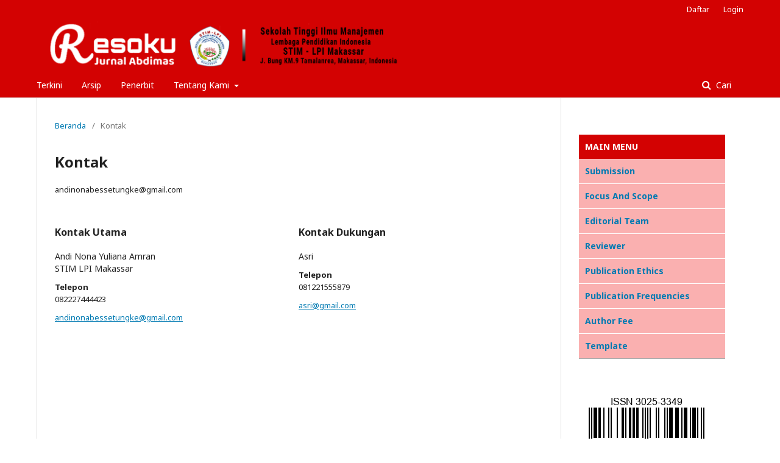

--- FILE ---
content_type: text/html; charset=utf-8
request_url: http://jurnal.stim-lpi.ac.id/index.php/resoku/about/contact
body_size: 10532
content:
	<!DOCTYPE html>
<html lang="id-ID" xml:lang="id-ID">
<head>
	<meta charset="utf-8">
	<meta name="viewport" content="width=device-width, initial-scale=1.0">
	<title>
		Kontak
							| Jurnal Abdimas Resoku
			</title>

	
<meta name="generator" content="Open Journal Systems 3.2.1.4">
	<link rel="stylesheet" href="http://jurnal.stim-lpi.ac.id/index.php/resoku/$$$call$$$/page/page/css?name=stylesheet" type="text/css" /><link rel="stylesheet" href="//fonts.googleapis.com/css?family=Noto+Sans:400,400italic,700,700italic" type="text/css" /><link rel="stylesheet" href="https://cdnjs.cloudflare.com/ajax/libs/font-awesome/4.7.0/css/font-awesome.css?v=3.2.1.4" type="text/css" /><link rel="stylesheet" href="http://jurnal.stim-lpi.ac.id/plugins/generic/orcidProfile/css/orcidProfile.css?v=3.2.1.4" type="text/css" />
</head>
<body class="pkp_page_about pkp_op_contact has_site_logo" dir="ltr">

	<div class="pkp_structure_page">

				<header class="pkp_structure_head" id="headerNavigationContainer" role="banner">
						 <nav class="cmp_skip_to_content" aria-label="##navigation.skip.description##">
	<a href="#pkp_content_main">Beralih ke bagian utama</a>
	<a href="#siteNav">Beralih ke menu navigasi utama</a>
		<a href="#pkp_content_footer">Beralih ke bagian footer website</a>
</nav>

			<div class="pkp_head_wrapper">

				<div class="pkp_site_name_wrapper">
					<button class="pkp_site_nav_toggle">
						<span>Open Menu</span>
					</button>
										<div class="pkp_site_name">
																<a href="						http://jurnal.stim-lpi.ac.id/index.php/resoku/index
					" class="is_img">
							<img src="http://jurnal.stim-lpi.ac.id/public/journals/7/pageHeaderLogoImage_id_ID.png" width="1500" height="165"  />
						</a>
										</div>
				</div>

				
				<nav class="pkp_site_nav_menu" aria-label="Navigasi Website">
					<a id="siteNav"></a>
					<div class="pkp_navigation_primary_row">
						<div class="pkp_navigation_primary_wrapper">
																				<ul id="navigationPrimary" class="pkp_navigation_primary pkp_nav_list">
								<li class="">
				<a href="http://jurnal.stim-lpi.ac.id/index.php/resoku/issue/current">
					Terkini
				</a>
							</li>
								<li class="">
				<a href="http://jurnal.stim-lpi.ac.id/index.php/resoku/issue/archive">
					Arsip
				</a>
							</li>
															<li class="">
				<a href="http://jurnal.stim-lpi.ac.id/index.php/resoku/Penerbit">
					Penerbit
				</a>
							</li>
								<li class="">
				<a href="http://jurnal.stim-lpi.ac.id/index.php/resoku/about">
					Tentang Kami
				</a>
									<ul>
																					<li class="">
									<a href="http://jurnal.stim-lpi.ac.id/index.php/resoku/about">
										Tentang Jurnal Ini
									</a>
								</li>
																												<li class="">
									<a href="http://jurnal.stim-lpi.ac.id/index.php/resoku/about/submissions">
										Penyerahan Naskah
									</a>
								</li>
																												<li class="">
									<a href="http://jurnal.stim-lpi.ac.id/index.php/resoku/about/editorialTeam">
										Dewan Editor
									</a>
								</li>
																												<li class="">
									<a href="http://jurnal.stim-lpi.ac.id/index.php/resoku/Resoku">
										Reviewer
									</a>
								</li>
																												<li class="">
									<a href="http://jurnal.stim-lpi.ac.id/index.php/resoku/about/privacy">
										Pernyataan Privasi
									</a>
								</li>
																												<li class="">
									<a href="http://jurnal.stim-lpi.ac.id/index.php/resoku/about/contact">
										Kontak
									</a>
								</li>
																		</ul>
							</li>
			</ul>

				

																									
	<form class="pkp_search pkp_search_desktop" action="http://jurnal.stim-lpi.ac.id/index.php/resoku/search/search" method="get" role="search" aria-label="Pencarian Artikel">
		<input type="hidden" name="csrfToken" value="53a94db3b3608283a5a60e08d0bc1854">
				
			<input name="query" value="" type="text" aria-label="Mencari">
		

		<button type="submit">
			Cari
		</button>
		<div class="search_controls" aria-hidden="true">
			<a href="http://jurnal.stim-lpi.ac.id/index.php/resoku/search/search" class="headerSearchPrompt search_prompt" aria-hidden="true">
				Cari
			</a>
			<a href="#" class="search_cancel headerSearchCancel" aria-hidden="true"></a>
			<span class="search_loading" aria-hidden="true"></span>
		</div>
	</form>
													</div>
					</div>
					<div class="pkp_navigation_user_wrapper" id="navigationUserWrapper">
							<ul id="navigationUser" class="pkp_navigation_user pkp_nav_list">
								<li class="profile">
				<a href="http://jurnal.stim-lpi.ac.id/index.php/resoku/user/register">
					Daftar
				</a>
							</li>
								<li class="profile">
				<a href="http://jurnal.stim-lpi.ac.id/index.php/resoku/login">
					Login
				</a>
							</li>
										</ul>

					</div>
																			
	<form class="pkp_search pkp_search_mobile" action="http://jurnal.stim-lpi.ac.id/index.php/resoku/search/search" method="get" role="search" aria-label="Pencarian Artikel">
		<input type="hidden" name="csrfToken" value="53a94db3b3608283a5a60e08d0bc1854">
				
			<input name="query" value="" type="text" aria-label="Mencari">
		

		<button type="submit">
			Cari
		</button>
		<div class="search_controls" aria-hidden="true">
			<a href="http://jurnal.stim-lpi.ac.id/index.php/resoku/search/search" class="headerSearchPrompt search_prompt" aria-hidden="true">
				Cari
			</a>
			<a href="#" class="search_cancel headerSearchCancel" aria-hidden="true"></a>
			<span class="search_loading" aria-hidden="true"></span>
		</div>
	</form>
									</nav>
			</div><!-- .pkp_head_wrapper -->
		</header><!-- .pkp_structure_head -->

						<div class="pkp_structure_content has_sidebar">
			<div class="pkp_structure_main" role="main">
				<a id="pkp_content_main"></a>

<div class="page page_contact">
	<nav class="cmp_breadcrumbs" role="navigation" aria-label="Anda berada di sini:">
	<ol>
		<li>
			<a href="http://jurnal.stim-lpi.ac.id/index.php/resoku/index">
				Beranda
			</a>
			<span class="separator">/</span>
		</li>
		<li class="current">
			<span aria-current="page">
									Kontak
							</span>
		</li>
	</ol>
</nav>

	<h1>
		Kontak
	</h1>
	
		<div class="contact_section">

					<div class="address">
				andinonabessetungke@gmail.com
			</div>
		
							<div class="contact primary">
				<h3>
					Kontak Utama
				</h3>

								<div class="name">
					Andi Nona Yuliana Amran
				</div>
				
				
								<div class="affiliation">
					STIM LPI Makassar
				</div>
				
								<div class="phone">
					<span class="label">
						Telepon
					</span>
					<span class="value">
						082227444423
					</span>
				</div>
				
								<div class="email">
					<script type="text/javascript">eval(unescape('%64%6f%63%75%6d%65%6e%74%2e%77%72%69%74%65%28%27%3c%61%20%68%72%65%66%3d%22%6d%61%69%6c%74%6f%3a%61%6e%64%69%6e%6f%6e%61%62%65%73%73%65%74%75%6e%67%6b%65%40%67%6d%61%69%6c%2e%63%6f%6d%22%20%3e%61%6e%64%69%6e%6f%6e%61%62%65%73%73%65%74%75%6e%67%6b%65%40%67%6d%61%69%6c%2e%63%6f%6d%3c%2f%61%3e%27%29%3b'))</script>
				</div>
							</div>
		
							<div class="contact support">
				<h3>
					Kontak Dukungan
				</h3>

								<div class="name">
					Asri
				</div>
				
								<div class="phone">
					<span class="label">
						Telepon
					</span>
					<span class="value">
						081221555879
					</span>
				</div>
				
								<div class="email">
					<script type="text/javascript">eval(unescape('%64%6f%63%75%6d%65%6e%74%2e%77%72%69%74%65%28%27%3c%61%20%68%72%65%66%3d%22%6d%61%69%6c%74%6f%3a%61%73%72%69%40%67%6d%61%69%6c%2e%63%6f%6d%22%20%3e%61%73%72%69%40%67%6d%61%69%6c%2e%63%6f%6d%3c%2f%61%3e%27%29%3b'))</script>
				</div>
							</div>
			</div>

</div><!-- .page -->

	</div><!-- pkp_structure_main -->

									<div class="pkp_structure_sidebar left" role="complementary" aria-label="Sidebar">
				<div class="pkp_block block_custom" id="customblock-Sidebar">
	<div class="content">
		<ul>
<li class="show" style="padding: 10px; border-bottom: 1px solid #fffff; background: #D30202; color: #ffff;"><span style="font-weight: bold;">MAIN MENU</span></li>
<li class="show" style="padding: 10px; border-bottom: 1px solid #FFFF; background: #FAB0B0; color: #ffff;"><span style="font-weight: bold;"><a title="Online Submission" href="https://jurnal.stim-lpi.ac.id/index.php/resoku/about/submissions">Submission</a></span></li>
<li class="show" style="padding: 10px; border-bottom: 1px solid #FFFF; background: #FAB0B0; color: #ffffff;"><strong><a title="Focus And Scope" href="###">Focus And Scope</a></strong></li>
<li class="show" style="padding: 10px; border-bottom: 1px solid #FFFF; background: #FAB0B0; color: #fbfcfc;"><strong><a title="Editorial Team" href="https://jurnal.stim-lpi.ac.id/index.php/resoku/about/editorialTeam">Editorial Team</a></strong></li>
<li class="show" style="padding: 10px; border-bottom: 1px solid #FFFF; background: #FAB0B0; color: #fbfcfc;"><strong><a title="Reviewer" href="https://jurnal.stim-lpi.ac.id/index.php/resoku/Resoku">Reviewer</a></strong></li>
<li class="show" style="padding: 10px; border-bottom: 1px solid #FFFF; background: #FAB0B0; color: #fbfcfc;"><strong><a title="Publication Ethics" href="###">Publication Ethics</a></strong></li>
<li class="show" style="padding: 10px; border-bottom: 1px solid #FFFF; background: #FAB0B0; color: #fbfcfc;"><strong><a title="Publication Frequencies" href="###">Publication Frequencies</a></strong></li>
<li class="show" style="padding: 10px; border-bottom: 1px solid #FFFF; background: #FAB0B0; color: #fbfcfc;"><strong><a title="Author Fee" href="###">Author Fee</a></strong></li>
<li class="show" style="padding: 10px; border-bottom: 1px solid #aaa; background: #FAB0B0; color: #ffff;"><strong><a title="Template" href="https://docs.google.com/document/d/191hcjp-h5tWUH1W5z5bQq3Zs9VdhyVov/edit?usp=sharing&amp;ouid=106401460540534183054&amp;rtpof=true&amp;sd=true">Template</a></strong></li>
</ul>
	</div>
</div>
<div class="pkp_block block_custom" id="customblock-ISSN">
	<div class="content">
		<p><a href="https://issn.brin.go.id/terbit/detail/20230208191061004"><img src="https://jurnal.stim-lpi.ac.id/public/site/images/ahesa77/barcode-3025334900.png" alt="" width="300" height="131"></a></p>
<p>&nbsp;</p>
	</div>
</div>
<div class="pkp_block block_custom" id="customblock-Indeks">
	<div class="content">
		<p><img src="https://jurnal.stim-lpi.ac.id/public/site/images/admin/big/onesearch.png"> <img src="https://jurnal.stim-lpi.ac.id/public/site/images/admin/big/crossref.png" alt="" width="688" height="250"> <img src="https://jurnal.stim-lpi.ac.id/public/site/images/admin/big/dimension.png" width="688" height="250"> <a href="https://scholar.google.com/citations?hl=id&amp;view_op=list_works&amp;gmla=ANZ5fUNonqLZn3VfIrAuZTfg9gYDg8KK19ToWl5W0pHwoLgFTtOCaPJ2j_6ZPpW0p7s2Z5FvtgVjXd_TpdwhhAOt0RmeSSwap54SMUdSZLQw6BN6rhwhNVxFjA&amp;user=bydH7sIAAAAJ"><img src="https://jurnal.stim-lpi.ac.id/public/site/images/admin/big/gscholar.png" alt=""></a> <a href="https://garuda.kemdikbud.go.id/journal/view/40265"><img src="https://jurnal.stim-lpi.ac.id/public/site/images/admin/big/garuda.png" alt="">https://garuda.kemdikbud.go.id/journal/view/40265</a></p>
<p>&nbsp;</p>
<!-- Default Statcounter code for Resoku
https://jurnal.stim-lpi.ac.id/index.php/resoku --><noscript><div class="statcounter"><a title="Web Analytics"
href="https://statcounter.com/" target="_blank"><img class="statcounter"
src="https://c.statcounter.com/13108182/0/a644b1b8/0/" alt="Web Analytics"
referrerPolicy="no-referrer-when-downgrade"></a></div></noscript><!-- End of Statcounter Code -->
<p>&nbsp;</p>
<p><a title="Web Analytics" href="https://statcounter.com/" target="_blank" rel="noopener"><img src="https://c.statcounter.com/13108273/0/264a6954/0/" alt="Web Analytics"></a> <a href="https://statcounter.com/p13108273/?guest=1">View My Stats</a></p>
<p><a href="http://s01.flagcounter.com/more/yGE"><img src="https://s01.flagcounter.com/count2/yGE/bg_FF482B/txt_000000/border_CCCCCC/columns_2/maxflags_20/viewers_0/labels_0/pageviews_0/flags_0/percent_0/" alt="Flag Counter" border="0"></a></p>
	</div>
</div>
<div class="pkp_block block_information">
	<h2 class="title">Informasi</h2>
	<div class="content">
		<ul>
							<li>
					<a href="http://jurnal.stim-lpi.ac.id/index.php/resoku/information/readers">
						Untuk Pembaca
					</a>
				</li>
										<li>
					<a href="http://jurnal.stim-lpi.ac.id/index.php/resoku/information/authors">
						Untuk Penulis
					</a>
				</li>
										<li>
					<a href="http://jurnal.stim-lpi.ac.id/index.php/resoku/information/librarians">
						Untuk Pustakawan
					</a>
				</li>
					</ul>
	</div>
</div>

			</div><!-- pkp_sidebar.left -->
			</div><!-- pkp_structure_content -->

<div class="pkp_structure_footer_wrapper" role="contentinfo">
	<a id="pkp_content_footer"></a>

	<div class="pkp_structure_footer">

					<div class="pkp_footer_content">
				<p>Jurnal Pengabdian Masyarakat RESOKU diterbitkan Oleh STIM-LPI Makassar, Indonesia</p>
<p><a style="display: none;" href="https://www.thetamarackgrill.com/">slot</a> <a style="display: none;" href="https://www.estrella-golf.com/">slot</a></p>
<p><a style="display: none;" href="https://droidmill.com/">bandar togel</a><a style="display: none;" href="https://pizzasaprisalou.es/">situs toto</a></p>
<div class="mangsud" style="position: absolute; left: -9999px; top: -9999px; width: 1px; height: 1px; overflow: hidden;"><a href="https://naocontemglutendoc.com/">situs slot gacor terbaru gampang menang malam ini</a></div>
<div class="mangsud" style="position: absolute; left: -9999px; top: -9999px; width: 1px; height: 1px; overflow: hidden;"><a href="https://simpangpematang.desa.id/pem/">https://simpangpematang.desa.id/pem/ </a></div>
<p><a style="display: none;" href="https://campingtranquilo.com/">situs slot gacor</a></p>
<p><a style="display: none;" href="https://htc-connect.com">situs togel toto</a></p>
<p><a style="display: none;" href="https://al-kindipublisher.com/">Toto 4D</a></p>
<div class="mangsud" style="position: absolute; left: -9999px; top: -9999px; width: 1px; height: 1px; overflow: hidden;"><a href="https://en.championdentalrd.com/">slot maxwin</a></div>
<p><a style="display: none;" href="https://iaijepara.id/">https://iaijepara.id/</a></p>
<p><a style="display: none;" href="https://konikotaklaten.id/">https://konikotaklaten.id/</a></p>
<div class="mangsud" style="position: absolute; left: -9999px; top: -9999px; width: 1px; height: 1px; overflow: hidden;"><a>Toto 4D </a></div>
<p><a style="display: none;" href="https://epe.eng.rmuti.ac.th/">slot server thailand</a></p>
<p><a style="display: none;" href="https://jfcglobalindonesia.com/">slot luar negeri</a></p>
<p><a style="display: none;" href="https://www.themeshopy.com/">https://www.themeshopy.com/</a></p>
<p><a style="display: none;" href="https://jfs.nfsu.ac.in/">https://jfs.nfsu.ac.in/</a></p>
<p><a style="display: none;" href="https://www.dietkokrajhar.edu.in">situs toto</a></p>
<p><a style="display: none;" href="https://ribcraft.com/uk/">situs toto</a></p>
<p><a style="display: none;" href="https://campingsilleplage.com/">situs toto</a></p>
<p><a style="display: none;" href="https://journals.daffodilvarsity.edu.bd/">sakautoto</a></p>
<p><a style="display: none;" href="https://www.acropolekhartoum.com/">pasar123</a></p>
<p><a style="display: none;" href="https://www.cdmadero.tecnm.mx/">toto macau</a></p>
<p><a style="display: none;" href="https://www.hbcuheroes.org/">toto macau</a></p>
<p><a style="display: none;" href="https://eadvocat.rd.ua/">kapakbet</a></p>
<p><a style="display: none;" href="https://www.ingenes.com/">sakautoto</a></p>
<p><a style="display: none;" href="https://aiu.edu.so/ielts/">sakautoto</a></p>
<p><a style="display: none;" href="https://neue-rechtschreibung.net/die-autorin/">Buncistoto</a></p>
<p><a style="display: none;" href="https://acceleratedesignstudio.com/">Pol88</a></p>
<p><a style="display: none;" href="https://pedro188play.com/">pedro188 slot</a></p>
<p><a style="display: none;" href="https://ohgoodiegoodies.com/account/login">milan69 slot</a></p>
<p><a style="display: none;" href="https://apk75.com/">togel online</a></p>
<p><a style="display: none;" href="https://scientiamilitaria.journals.ac.za/">Slot88</a></p>
<p><a style="display: none;" href="https://www.mobl21.com/">sumsel toto</a></p>
<p><a style="display: none;" href="https://expert.umam.edu.my/">slot777</a></p>
<p><a style="display: none;" href="https://suncable.id/">sumseltoto</a></p>
<p><a style="display: none;" href="https://www.mamahasamustache.com/">gendut188</a></p>
<p><a style="display: none;" href="https://soshgcdhaka.edu.bd/">sasaktoto</a></p>
<p><a style="display: none;" href="https://heylink.me/natunajago/">natunatoto</a></p>
<p><a style="display: none;" href="https://www.tejgaonmohilacollege.edu.bd/b/">sakautoto</a></p>
<p><a style="display: none;" href="https://lymangolf.com/">gerhanatoto</a></p>
<p><a style="display: none;" href="https://linklist.bio/dorahokijaya">dorahoki</a></p>
<p><a style="display: none;" href="https://menorcapreservationfund.org/better-together/">Rtp slot</a></p>
<p><a style="display: none;" href="https://ginecologiaprenatal.com/centro-medico-viamed-bormujos/">situsslot777</a></p>
<p><a style="display: none;" href="https://bahis.biyahero.net/">sakau toto</a></p>
<p><a style="display: none;" href="https://www.mckinners.com/location/mckinners-pizza-littleton/">situsslot777</a></p>
<p><a style="display: none;" href="https://www.gemalpha.com/">wak89</a></p>
<p><a style="display: none;" href="https://newsletter.thepawbible.com/">wak89</a></p>
<p><a style="display: none;" href="https://www.toscanamall.com/fr">https://www.toscanamall.com/fr</a></p>
<p><a style="display: none;" href="https://teknomalay.com/category/tutorial/">https://teknomalay.com/category/tutorial/</a></p>
<p><a style="display: none;" href="https://traffickingresult.com/resourcesHome">https://traffickingresult.com/resourcesHome</a></p>
<p><a style="display: none;" href="https://olx100.net">olx100</a></p>
<p><a style="display: none;" href="https://www.ukulele.co.nz/platform-adalah/">slot gacor</a></p>
<p><a style="display: none;" href="https://www.kabarlenovo.com/p/service-center.html">https://www.kabarlenovo.com/p/service-center.html</a></p>
<p><a style="display: none;" href="https://hamatchad.org/">hamatchad.org</a></p>
<p><a style="display: none;" href="https://hollowcreekgolfclub.com/">batamtoto</a></p>
<p><a style="display: none;" href="https://docs.bezogia.com/">slot gacor</a></p>
<p><a style="display: none;" href="https://www.forumhotels.com/">rtp slot</a></p>
<p><a style="display: none;" href="https://nickhanauer.com/">sakautoto</a></p>
<p><a style="display: none;" href="https://jurnal.stim-lpi.ac.id/index.php/resoku/management/settings/website/  https://repross.com/"> toto slot</a></p>
<p><a style="display: none;" href="https://stuartholme.com/stepuptostuartholmeschool/">kupangtoto</a></p>
<p><a style="display: none;" href="https://pharma-consults.net/">babeltoto</a></p>
<p><a style="display: none;" href="https://iro.nusaputra.ac.id/">slot gacor</a></p>
<p><a style="display: none;" href="https://slot.bio/amer4d">amer4d</a></p>
<p><a style="display: none;" href="https://www.ultrapc.cl/inicio-mobile/">sasaktoto</a></p>
<p><a style="display: none;" href="https://buhucheta.net/">situs toto</a></p>
<p><a style="display: none;" href="https://www.tkientrenamiento.com/servicios/">gendut188</a></p>
<p><a style="display: none;" href="https://rsud.purbalinggakab.go.id/">https://rsud.purbalinggakab.go.id/</a></p>
<p><a style="display: none;" href="https://qualityinsights-qin.org/">pasar123</a></p>
<p><a style="display: none;" href="https://tribuanapost.id/category/humaniora/cerita/">sakautoto</a></p>
<p><a style="display: none;" href="https://masalepub.com/shop/">situsslot777</a></p>
<p><a style="display: none;" href="https://milan69top.com/">milan69 login</a></p>
<p><a style="display: none;" href="https://www.selasarsunaryo.com/bangunan">situs slot</a></p>
<p><a style="display: none;" href="https://syr-res.com/">paris77</a></p>
<p><a style="display: none;" href="https://cinta69.it.com/">cinta69</a></p>
<p><a style="display: none;" href="https://dinkominfo.purbalinggakab.go.id/">https://dinkominfo.purbalinggakab.go.id/</a></p>
<p><a style="display: none;" href="https://ormas188.com/">ormas188</a></p>
<p><a style="display: none;" href="https://quickbookscustomerservice.com/">slot online</a></p>
<p><a style="display: none;" href="https://ticdigital.tic.edu.my/v2/">demo slot gacor</a></p>
<p><a style="display: none;" href="https://sipp.ms-meureudu.go.id/list_perkara/page/">video bokep xnxx.com</a></p>
<p><a style="display: none;" href="https://www.embajadaportugal-madrid.org/">pasar123</a></p>
<p><a style="display: none;" href="https://placebo.id/">situs toto</a></p>
<p><a style="display: none;" href="https://gamesngears.com/">togel togel</a></p>
<p><a style="display: none;" href="https://www.loweyforcongress.com/about">sakti123</a></p>
<p><a style="display: none;" href="https://kiw.eu.com">togel resmi</a></p>
<p><a style="display: none;" href="https://dinporapar.purbalinggakab.go.id/">https://dinporapar.purbalinggakab.go.id/</a></p>
<p><a style="display: none;" href="https://bargainsmarter.com/">situs toto</a></p>
<p><a style="display: none;" href="https://jokerindo.com/">https://jokerindo.com/</a></p>
<p><a style="display: none;" href="https://www.coffeltfarm.org/farm/">ormas188</a></p>
<p><a style="display: none;" href="https://www.agencyheight.com/self-insure/">sakau toto</a></p>
<p><a style="display: none;" href="https://currentbreakingnewsonline.com/">situs toto</a></p>
<p><a style="display: none;" href="https://www.chambres-du-blavet.com/en.html">ompong188</a></p>
<p><a style="display: none;" href="https://www.whattvs.com/TV-brands-models-prices.php">babe138 login</a></p>
<p><a style="display: none;" href="https://ohgoodiegoodies.com/account/login
">milan69 login</a></p>
<p><a style="display: none;" href="https://indonesiashrimp.com/detailpost/pt-bahari-makmur-sejati">togel</a></p>
<p><a style="display: none;" href="https://www.sci-ivs.org/">https://www.sci-ivs.org/</a></p>
<p><a style="display: none;" href="http://donepixels.com/">situs toto</a></p>
<p><a style="display: none;" href="https://belka.store/blog/pro-spetsialnye-preparaty/sovmestimost-magniya-i-kaltsiya/">slot777</a></p>
<p><a style="display: none;" href="https://www.civilwarshades.org/visualizing-the-war/">slot online</a></p>
<p><a style="display: none;" href="https://www.sambarhino.com">slot online</a></p>
<p><a style="display: none;" href="https://catalystforcats.net/">https://catalystforcats.net/</a></p>
<p><a style="display: none;" href="https://pbsi.umk.ac.id/index.php">SLOT DEMO</a></p>
<p><a style="display: none;" href="https://rex.co.id/search/">SLOT GACOR</a></p>
<p><a style="display: none;" href="https://cfuwadmin.org/"> https://cfuwadmin.org/</a></p>
<p><a style="display: none;" href="http://tabloidpk.com/">toto macau</a></p>
<p><a style="display: none;" href="https://floridasbeach.com/">https://floridasbeach.com/</a></p>
<p><a style="display: none;" href="https://www.essencedupapier.com/products/">gendut188</a></p>
<p><a style="display: none;" href="https://tunedautos.com/">https://tunedautos.com/</a></p>
<p><a style="display: none;" href="https://devrims.com/legal/">Slot Gacor</a></p>
<p><a style="display: none;" href="https://www.hookandlinebos.com/market">jablay123</a></p>
<p><a style="display: none;" href="https://www.chandlerinn.com/">slot777</a></p>
<p><a style="display: none;" href="https://nshongitours.com/trip-types/">ormas188</a></p>
<p><a style="display: none;" href="https://hittoad.com/">https://hittoad.com/</a></p>
<p><a style="display: none;" href="https://northtownresidency.com/commercial-projects/">panen303</a></p>
<p><a style="display: none;" href="https://pgn-perkasa.co.id/">toto</a></p>
<p><a style="display: none;" href="https://lswings.com/">densustoto</a></p>
<p><a style="display: none;" href="https://www.mobbing-usa.com/resources/legal-resources/">wargatoto</a></p>
<p><a style="display: none;" href="https://www.groucho-retro.com/">https://www.groucho-retro.com/</a></p>
<p><a style="display: none;" href="https://linklist.bio/qqstar">qqstar</a></p>
<p><a style="display: none;" href="https://drprakharjain.com/virtual-autism-guide-2/">https://drprakharjain.com/virtual-autism-guide-2/</a></p>
<p><a style="display: none;" href="https://e360ssaint-jerome.com/contact/">situsslot777</a></p>
<p><a style="display: none;" href="https://densustoto.it.com">densustoto</a></p>
<p><a style="display: none;" href="https://www.jiffest.co.id/">PETANITOGEL77</a></p>
<p><a style="display: none;" href="https://www.pizzakompaniet.net/">UANG77</a></p>
<p><a style="display: none;" href="https://ronslanding.com/Home.html">botak123</a></p>
<p><a style="display: none;" href="https://pilotstogether.org/contact-us/">ompong188</a></p>
<p><a style="display: none;" href="https://www.courbettmagazine.com/">situs parlay</a></p>
<p><a style="display: none;" href="https://persipon.id/">situs togel</a></p>
<p><a style="display: none;" href="https://soniayanez.com/conoceme/">slot dana</a></p>
<p><a style="display: none;" href="https://www.investinchess.org/news/">candu123</a></p>
<p><a style="display: none;" href="https://tourdulichsapagiare.com/khoi-hanh-hang-ngay-trang-2-ct.html">sakti123</a></p>
<p><a style="display: none;" href="https://www.ccvalg.pt/public/">sakautoto</a></p>
<p><a style="display: none;" href="https://inilahcelebes.id/">toto togel</a></p>
<p><a style="display: none;" href="https://ediffah.org/">situs toto</a></p>
<p><a style="display: none;" href="https://www.apacone.com">ormas188</a></p>
<p><a style="display: none;" href="https://tuntasasn.id/">toto togel</a></p>
<p><a style="display: none;" href="https://www.santridrajat.com/">situs togel</a></p>
<p><a style="display: none;" href="https://scheduler.empori.se/">nolimithoki</a></p>
<p><a style="display: none;" href="https://expatresearch.com">toto hk</a></p>
<p><a style="display: none;" href="https://cocofiber.id">toto hk</a></p>
<p><a style="display: none;" href="https://ir.synaptogen.com/">sakautoto</a></p>
<p><a style="display: none;" href="https://www.blacktheatregirlmagic.org/">https://www.blacktheatregirlmagic.org/</a></p>
<p><a style="display: none;" href="https://mypandabeauty.com/">paris77</a></p>
<p><a style="display: none;" href="https://ilsonggarden.com">situs toto</a></p>
<p><a style="display: none;" href="https://www.asupantoto.space/">asupantoto</a></p>
<p><a style="display: none;" href="https://jambitogel.id/">togel online</a></p>
<p><a style="display: none;" href="https://ilpostinocanada.com/contact">slot gacor</a></p>
<p><a style="display: none;" href="https://www.angkorholidayhotel.com/">https://www.angkorholidayhotel.com/</a></p>
<p><a style="display: none;" href="https://mobilelegendsguide.com/">depo 5k</a></p>
<p><a style="display: none;" href="https://nomina.id/">togel online</a></p>
<p><a style="display: none;" href="https://www.marvinkaplan.com/">slot</a></p>
<p><a style="display: none;" href="https://www.gabarres.com/le-village-de-la-roque-gageac/">togel online</a></p>
<p><a style="display: none;" href="https://donatetoabingdonfc.com/">ompong188</a></p>
<p><a style="display: none;" href="https://ik-recruit.net/sitemap/">https://ik-recruit.net/sitemap/</a></p>
<p><a style="display: none;" href="https://www.marmaille-compagnie.com/">ompong188</a></p>
<p><a style="display: none;" href="https://guiadesobrancelhas.com/sobrancelhas-fio-a-fio-entenda-tudo-sobre-a-tecnica/">slot 777</a></p>
<p><a style="display: none;" href="https://www.techverdi.com/de/blog/">flokitoto</a></p>
<p><a style="display: none;" href="https://hagile.com.br/spanish/">flokitoto</a></p>
<div class="mangsud" style="position: absolute; left: -9999px; top: -9999px; width: 1px; height: 1px; overflow: hidden;"><a href="https://blogsp.galpoes.net/">toto macau </a></div>
<p><a style="display: none;" href="https://kompinesia.com/tentang-kami/">slot gacor</a></p>
<p><a style="display: none;" href="https://www.idrisformayor.com/meet-idris">sakti123</a></p>
<p><a style="display: none;" href="https://www.alliancesforclimateaction.org/contact">agen slot resmi</a></p>
<p><a style="display: none;" href="https://cincominutos.org">DATA HK</a></p>
<p><a style="display: none;" href="https://www.pivoriders.com/collections/all">cuan123</a></p>
<p><a style="display: none;" href="https://androidforacademics.com">depo 5k</a></p>
<p><a style="display: none;" href="https://www.modektura.com/about">slot777</a></p>
<p><a style="display: none;" href="https://dinkes.purbalinggakab.go.id/">https://dinkes.purbalinggakab.go.id/</a></p>
<p><a style="display: none;" href="https://unitedwaylvco.org/about/">slot gacor</a></p>
<p><a style="display: none;" href="https://theinvestmentprofessional.com/">situs toto</a></p>
<p><a style="display: none;" href="https://www.archivesmodaustralia.com/">visi4d</a></p>
<p><a style="display: none;" href="https://www.b-17combatcrewmen.org/postail-covers/">becekwin</a></p>
<p><a style="display: none;" href="https://mirrorcatalogs.com/">situs toto</a></p>
<p><a style="display: none;" href="https://www.radialcafe.com/">https://www.radialcafe.com/</a></p>
<p><a style="display: none;" href="https://ruanghati.com/">toto slot</a></p>
<p><a style="display: none;" href="https://www.catholiccharitiestor.org">ormas 188</a></p>
<p><a style="display: none;" href="https://www.tattoocentre.com/tattoos/fantasy/menufan/">ormas188</a></p>
<p><a style="display: none;" href="https://jobhunterr.com/">bengkulutoto</a></p>
<p><a style="display: none;" href="https://echoapparel.org/">situs toto</a></p>
<p><a style="display: none;" href="https://jogjalink.id">top1toto login</a></p>
<p><a style="display: none;" href="https://atwarwithfalsenoise.com">duniatoto</a></p>
<p><a style="display: none;" href="https://pandemicfluonline.com">duniatoto login</a></p>
<p><a style="display: none;" href="https://www.wanderershub.com/">sakau toto</a></p>
<p><a style="display: none;" href="https://florpstudios.com/account/login">botak123</a></p>
<p><a style="display: none;" href="https://sportspagektown.com/menus">https://sportspagektown.com/menus</a></p>
<p><a style="display: none;" href="https://getupgallery.com/">situs toto</a></p>
<p><a style="display: none;" href="https://helpusellachievers.com/">togel online</a></p>
<p><a style="display: none;" href="https://theliquidprojects.com/">togel online</a></p>
<p><a style="display: none;" href="https://cile2016.com/parejas-y-consejos/">medantoto</a></p>
<p><a style="display: none;" href="https://asyouwishtours.com/">toto togel</a></p>
<p><a style="display: none;" href="https://animenonton.id">togel resmi</a></p>
<p><a style="display: none;" href="https://budgetcitymovers.ae/about-us/">sakau toto</a></p>
<p><a style="display: none;" href="https://www.lacroixjacquemard-immo.com/">www.lacroixjacquemard-immo.com</a></p>
<p><a style="display: none;" href="https://zhuangweidunelandart.com/">situs toto</a></p>
<p><a style="display: none;" href="https://neekaeen.com/">punktoto</a></p>
<p><a style="display: none;" href="https://www.oleanwholesale.com/contact-us/">ompong188</a></p>
<p><a style="display: none;" href="https://ibukota-nusantara.id/">situs toto</a></p>
<p><a style="display: none;" href="https://limalicensingawards.org/">togel online</a></p>
<p><a style="display: none;" href="https://www.samadbali.com/en/">flokitoto</a></p>
<p><a style="display: none;" href="https://www.ladyofblackwood.com/die-britische-aristokratie/">wongtoto</a></p>
<p><a style="display: none;" href="https://chilatruck.com/home/">slot gacor</a></p>
<p><a style="display: none;" href="https://getpericles.com/privacy-policy">Slot gacor</a></p>
<p><a style="display: none;" href="https://www.prehistoire-cambous.org/prehistoire-cambouse-infos-pratiques">https://www.prehistoire-cambous.org/prehistoire-cambous-le-site</a></p>
<p><a style="display: none;" href="https://www.lowiefrieton.com/contact-3">bandar slot online</a></p>
<p><a style="display: none;" href="https://www.bugatta.com/group-menu/">botak123</a></p>
<p><a style="display: none;" href="https://thebakery.org">bandar slot</a></p>
<p><a style="display: none;" href="https://hashidasushi.com/singapore-top/menu-singapore/">slot gacor terpercaya</a></p>
<p><a style="display: none;" href="https://www.dishcreativecuisine.com/wine_dinners/index.html">slot gacor terbaik</a></p>
<p><a style="display: none;" href="https://tt-tiramisu.fr/Tiramisu">situsslot777</a></p>
<p><a style="display: none;" href="https://donatetoabingdonfc.com/all-donation-options">slot777 terpercaya</a></p>
<p><a style="display: none;" href="https://nshongitours.com/trip-types/">ormas188</a></p>
<p><a style="display: none;" href="https://www.yozgathabergzt.com/yazarlar">slot pulsa</a></p>
<p><a style="display: none;" href="https://limalicensingawards.org/">situs toto</a></p>
<p><a style="display: none;" href="https://cdllms.uniben.edu/">toto togel</a></p>
<p><a style="display: none;" href="https://balicycling.com/gallery/">slot thailand</a></p>
<p><a style="display: none;" href="https://www.tourisme-haut-limousin.com/3-lieux-legendaires-a-decouvrir">sakti123</a></p>
<p><a style="display: none;" href="https://scarleton.com/">https://scarleton.com/</a></p>
<p><a style="display: none;" href="https://www.openlanguageexchange.com/en-sub/index.html">paris77</a></p>
<p><a style="display: none;" href="https://unionparkanimalhospitalsite.com/home">unionparkanimalhospitalsite.com/home</a></p>
<p><a style="display: none;" href="https://emeraldisleaurora.com/menu">emeraldisleaurora.com/menu</a></p>
<p><a style="display: none;" href="https://solaniasrl.it/documentazione/">flokitoto</a></p>
<p><a style="display: none;" href="https://cokersbbq.com/texas-bbq-menu/">candu123</a></p>
<p><a style="display: none;" href="https://www.officetourisme-delalieuedegreve.com/contact/">sakti123</a></p>
<p><a style="display: none;" href="https://sendokparty.com/">sendok88</a></p>
<p><a style="display: none;" href="https://cuan123.it.com">https://cuan123.it.com</a></p>
<p><a style="display: none;" href="https://instantmediasave.com/carousel-download">dewa777</a></p>
<p><a style="display: none;" href="https://expressnewstimes.com/">sakti55</a></p>
<p><a style="display: none;" href="https://coopec.co/tienda.php">situsslot777</a></p>
<p><a style="display: none;" href="https://tiger33.it.com">Macan33</a></p>
<p><a style="display: none;" href="https://satpolpp.purbalinggakab.go.id/">https://satpolpp.purbalinggakab.go.id/</a></p>
<p><a style="display: none;" href="https://dpmptsp.purbalinggakab.go.id/">https://dpmptsp.purbalinggakab.go.id/</a></p>
<p><a style="display: none;" href="https://www.karambiaresto.com/">babeltoto</a></p>
<p><a style="display: none;" href="https://mamba196.it.com/">Slot88</a></p>
<p><a style="display: none;" href="https://gemasoedirman.purbalinggakab.go.id/">https://gemasoedirman.purbalinggakab.go.id/</a></p>
<p><a style="display: none;" href="https://cilapar.desa.id/">https://cilapar.desa.id/</a></p>
<p><a style="display: none;" href="https://entebbechristianschool.ac.ug/about/">liga158</a></p>
<p><a style="display: none;" href="https://www.loftsatglobemills.com/history.html">slot gacor gampang menang</a></p>
<p><a style="display: none;" href="https://www.bugatta.com/tag/wedding-venue-los-angeles/">botak123</a></p>
<p><a style="display: none;" href="https://niagaralifemag.com">togel online</a></p>
<p><a style="display: none;" href="https://infestwisely.com">togel online</a></p>
<p><a style="display: none;" href="https://shopifyconcierge.com/">toto</a></p>
<p><a style="display: none;" href="https://eatboss.co.id/">toto slot</a></p>
<p><a style="display: none;" href="https://pkk.purbalinggakab.go.id/">slot gacor hari ini</a></p>
<div style="display: none;">
<p><a href="https://integritylaw.id">toto slot</a></p>
</div>
<div style="display: none;">
<p><a href="https://app.sessions.us/">paris77</a></p>
</div>
<div style="display: none;">
<p><a href="https://www.nordeste1.com/category/politica/">https://www.nordeste1.com/category/politica/</a></p>
</div>
<div style="display: none;">
<p><a href="https://www.tourisme-haut-limousin.com/3-lieux-legendaires-a-decouvrir">SAKTI123</a></p>
</div>
<div style="display: none;">
<p><a href="https://hartlandwebpages.com/">toto slot</a></p>
</div>
<div style="display: none;">
<p><a href="https://pain-consultants.co.uk/new-treatments/">slot gratis saldo</a></p>
</div>
<p><a style="display: none;" href="https://teletet.org/">toto slot</a></p>
<p><a style="display: none;" href="https://highwaterwomen.org/">togel online</a></p>
<p><a style="display: none;" href="https://www.aklame.com/diseno-web-valencia/">congtogel login</a></p>
<p><a style="display: none;" href="https://uxstarterpack.com/guide/strengths/">judi bola</a></p>
<p><a style="display: none;" href="https://aliceboyes.com">flokitoto</a></p>
<div style="display: none;">
<p><a href="https://topaitrends.io/asekio/">https://topaitrends.io/asekio/</a></p>
</div>
<div style="display: none;">
<p><a href="https://thorstennesch.com/film/">slot qris</a></p>
</div>
<div style="display: none;">
<p><a href="https://ladoscuro.org/">instantoto</a></p>
</div>
<p><a style="display: none;" href="https://megadoyokjp.com/">doyokjp</a></p>
<p><a style="display: none;" href="https://www.lordofblackwood.com/acheter-un-titre-ecossais-devenir-un-lord/">congtogel</a></p>
<p><a style="display: none;" href="https://mascaracalakmul.inah.gob.mx/">congtogel</a></p>
<p><a style="display: none;" href="http://femometer.co.id/id/">Koi388</a></p>
<p><a style="display: none;" href="https://www.quality-kitchen.my/contact_us/">Slot Malaysia</a></p>
<p><a style="display: none;" href="https://students.hopefoundationofkenya.org/">pohon4d</a></p>
<p><a style="display: none;" href="https://paparan.id/">toto macau</a></p>
<p><a style="display: none;" href="https://theunitysoft.net/">toto macau</a></p>
<p><a style="display: none;" href="https://reinoslegendarios.com/index.php/">SALAM777</a></p>
<p><a style="display: none;" href="https://mpo500login.uk.com">mpo500</a></p>
<p><a style="display: none;" href="https://indoramtoto.com/">ramtoto</a></p>
<p><a style="display: none;" href="https://justiceaction.org.au/cases/">flokitoto</a></p>
<p><a style="display: none;" href="https://www.jandd-guitars.com/jd-lc3.htm">mpo500</a></p>
<p><a style="display: none;" href="https://www.communityjusticecoalition.org/history/">babeltoto</a></p>
<p><a style="display: none;" href="https://www.idahoboardofed.org/scholarships/">gendut188</a></p>
<p><a style="display: none;" href="https://dbmcargo.id/">bandar togel</a></p>
<p><a style="display: none;" href="https://dayanads.com/">tegaltoto</a></p>
<p><a style="display: none;" href="https://bakeuda.purbalinggakab.go.id/">https://bakeuda.purbalinggakab.go.id/</a></p>
<p><a style="display: none;" href="https://mpo500.us.com/">mpo500 alternatif</a></p>
<p><a style="display: none;" href="https://jetlogs.org/">mpo500 login</a></p>
<p><a style="display: none;" href="https://computech-mjk.id/">hk pools</a></p>
<p><a style="display: none;" href="https://bumibutuhaksi.id/">toto hk</a></p>
<p><a style="display: none;" href="https://greenvillefarm.id/">situs hk pools</a></p>
<p><a style="display: none;" href="https://www.mulinireali.it/">sakautoto</a></p>
<p><a style="display: none;" href="https://solosluteva.com/">mpo500 slot</a></p>
<p><a style="display: none;" href="https://app5.cobuilder.com/">dadunation</a></p>
<p><a style="display: none;" href="https://justiceaction.org.au/iexpress/">toto</a></p>
<p><a style="display: none;" href="https://www.nubiasboutique.com/">situs toto</a></p>
<p><a style="display: none;" href="https://hokkaido-work-vacation.com/about/">sumseltoto</a></p>
<p><a style="display: none;" href="https://tolakrungkat.xyz/">incesunited</a></p>
<p><a style="display: none;" href="https://europass.eoppep.gr/cv-en/">slot gacor</a></p>
<p><a style="display: none;" href="https://chansonprenom.com/">supercuan</a></p>
<p><a style="display: none;" href="https://www.fridaysforfutureug.earth/campaigns/">cuan123</a></p>
<p><a style="display: none;" href="https://freerentcontest.com/">situs slot</a></p>
<p><a style="display: none;" href="https://www.barnwellweb.com/vintage/">toto slot</a></p>
<p><a style="display: none;" href="https://ricartgallerymiami.com">situs toto</a></p>
<p><a style="display: none;" href="https://tretinoinmarket.com/">toto</a></p>
<p><a style="display: none;" href="https://aandgx.com/">mpo500</a></p>
<p><a style="display: none;" href="https://punksbackyardgrill.com">toto togel</a></p>
<p><a style="display: none;" href="https://talaria-powertech.com/">situs toto</a></p>
<p><a style="display: none;" href="https://simplicitty.com/">bandar togel</a></p>
<p><a style="display: none;" href="https://theabqreviews.com/2023/03/14/padillas-mexican-kitchen/">https://theabqreviews.com/2023/03/14/padillas-mexican-kitchen/</a></p>
<p><a style="display: none;" href="https://usaglobality.com/usa-globality/">mpo500</a></p>
<p><a style="display: none;" href="https://www.alatabledejeanbardet.com/les-idees-de-plats">becekwin</a></p>
<p><a style="display: none;" href="https://logo-sign.com/nato/">mpo500</a></p>
<p><a style="display: none;" href="https://brafilm.com/">situs toto</a></p>
<p><a style="display: none;" href="https://lookatmyhappyrainbow.com/">toto togel</a></p>
<p><a style="display: none;" href="https://californiaroadchargepilot.com/">situs slot</a></p>
<p><a style="display: none;" href="https://wargasm.org">toto</a></p>
<p><a style="display: none;" href="https://simposio.cr2.cl/">toto</a></p>
<p><a style="display: none;" href="https://lartdevivre.org/le-comptoir-de-la-victorine/">candu123</a></p>
<p><a style="display: none;" href="https://standwithtigray.com/category/articles/">https://standwithtigray.com/category/articles/</a></p>
<p><a style="display: none;" href="https://ki-ichigo.net/">slot dana</a></p>
<p><a style="display: none;" href="https://volusiatechhub.com/2023-innovation-challenge/">jaguar33</a></p>
<p><a style="display: none;" href="https://pdmkuningan.id/">bandar togel</a></p>
<p><a style="display: none;" href="https://automexico.info/empresa-refaccionaria-jarama-s-em-zona-escolar-22861/">buncistoto</a></p>
<p><a style="display: none;" href="https://letrasya.com/">tegaltoto</a></p>
<p><a style="display: none;" href="https://glowrockport.com/">toto togel</a></p>
<p><a style="display: none;" href="https://tinyraijmakers.com/2019/10/24/rondje-hemelrijk/">https://tinyraijmakers.com/2019/10/24/rondje-hemelrijk/</a></p>
<p><a style="display: none;" href="https://youupload.org/">situs toto</a></p>
<p><a style="display: none;" href="https://docs.appruve.co/">slot gacor</a></p>
<p><a style="display: none;" href="https://kacific.com/id/">slot</a></p>
<p><a style="display: none;" href="https://sellmycardenver.co/sell-your-motorhome-or-rv/">situs slot gacor</a></p>
<p><a style="display: none;" href="https://ctalent.org/about/">mahjong ways</a></p>
<p><a style="display: none;" href="https://snowcatcapital.com/">data macau</a></p>
<p><a style="display: none;" href="https://ttioc.edu/hybrid-cosmetology/">toto macau</a></p>
<p><a style="display: none;" href="https://www.losarbolitoscremeria.com/contact/">slot terpercaya</a></p>
<p><a style="display: none;" href="https://elaconf.com/">situs togel</a></p>
<p><a style="display: none;" href="https://liriklaguindonesia.net/contact-us">slot88</a></p>
<p><a style="display: none;" href="https://www.personlighoroskop.com/stjernetegn/jomfruen/den-mannlige-jomfruen/">congtogel login</a></p>
<p><a style="display: none;" href="https://gatewayhousing.org.au/contact-gateway-housing/">mpo1221 login</a></p>
<p><a style="display: none;" href="https://greenfuji.com/">slot toto</a></p>
<p><a style="display: none;" href="https://www.foodvestglobal.com/">https://www.foodvestglobal.com/</a></p>
<p><a style="display: none;" href="https://thecommonreview.org/">togel resmi</a></p>
<p><a style="display: none;" href="https://streetrodlife.com/">situs toto</a></p>
<p><a style="display: none;" href="https://prettyqueer.com/">situs togel</a></p>
<p><a style="display: none;" href="http://cotravelling-covoyager.com/">togel resmi</a></p>
<p><a style="display: none;" href="https://www.hashmanis.com.pk/contact-us/">bandungtoto</a></p>
<p><a style="display: none;" href="https://berlincafe.es/programas/">toto slot</a></p>
<p><a style="display: none;" href="https://oliva.smartsoftfirm.com/">pohon4d</a></p>
<p><a style="display: none;" href="https://advandigital.com/service-center/">slot</a></p>
<p><a style="display: none;" href="https://geneos.io/">slot resmi</a></p>
<p><a style="display: none;" href="https://www.rifluminaires.com/">MPO500</a></p>
<p><a style="display: none;" href="https://shopisabella.com/">situs gacor</a></p>
<p><a style="display: none;" href="https://mpo500.com/">MPO500</a></p>
<p><a style="display: none;" href="https://maingames.co.id/">MPO500</a></p>
<p><a style="display: none;" href="https://www.kingmotherbk.com/search">jablay123</a></p>
<p><a style="display: none;" href="https://sonomacofsa.org/news/">https://sonomacofsa.org/news/</a></p>
<p><a style="display: none;" href="https://happyrosebuffet.com/home.html">sakti123</a></p>
<p><a style="display: none;" href="https://www.yozgathabergzt.com">www.yozgathabergzt.com</a></p>
<p><a style="display: none;" href="https://kingjackmovie.com/sidemenuhide.html">https://kingjackmovie.com/sidemenuhide.html</a></p>
<p><a style="display: none;" href="https://www.echoesapp.org/privacy-policy/">https://www.echoesapp.org/privacy-policy/</a></p>
<p><a style="display: none;" href="https://mpo500.in.net/">mpo500</a></p>
<p><a style="display: none;" href="https://lippobank.co.id/">slot depo 5k</a></p>
<p><a style="display: none;" href="https://century21liberty.co.id/">depo 5k</a></p>
<p><a style="display: none;" href="https://mpogopek.it.com/">mpo500</a></p>
<p><a style="display: none;" href="https://uranor.com/mantenimiento">mpo500</a></p>
<p><a style="display: none;" href="https://www.wanderlustgear.com/">inultogel</a></p>
<p><a style="display: none;" href="https://www.supportmanstonairport.org/about-us/">ompong188</a></p>
<p><a style="display: none;" href="https://www.greergphotography.com/category/blog/">mpo500</a></p>
<p><a style="display: none;" href="https://www.drkatechiro.com/appointment">https://www.drkatechiro.com/appointment</a></p>
<p><a style="display: none;" href="https://echoesofazeroth.com/professions/classic-wow-enchanting-leveling-guide-1-300/">sakti55</a></p>
<p><a style="display: none;" href="https://www.communityjusticecoalition.org/issues/">slot thailand</a></p>
<p><a style="display: none;" href="https://drmohamedattia.com/dr-mohamed-attia/">danatoto</a></p>
<p><a style="display: none;" href="https://debatingracialpreference.org/">toto</a></p>
<p><a style="display: none;" href="https://www.levincurlett.com/contact-us/">ompong188</a></p>
<p><a style="display: none;" href="https://hashidasushi.com/singapore-top/menu-singapore/">becek win</a></p>
<p><a style="display: none;" href="https://scigwl.com">toto</a></p>
<p><a style="display: none;" href="https://ideamage.net/">situs toto</a></p>
<p><a style="display: none;" href="https://clubshenonkop.com/brands/">mpo500</a></p>
<p><a style="display: none;" href="https://www.deschutesunitedway.org/frequently-asked-questions">Ompong188</a></p>
			</div>
		
		<div class="pkp_brand_footer" role="complementary">
			<a href="http://jurnal.stim-lpi.ac.id/index.php/resoku/about/aboutThisPublishingSystem">
				<img alt="Informasi lengkap tentang sistem publikasi, Platform dan Alur Kerja oleh OJS/PKP." src="http://jurnal.stim-lpi.ac.id/templates/images/ojs_brand.png">
			</a>
		</div>
	</div>
</div><!-- pkp_structure_footer_wrapper -->

</div><!-- pkp_structure_page -->

<script src="//ajax.googleapis.com/ajax/libs/jquery/3.3.1/jquery.js?v=3.2.1.4" type="text/javascript"></script><script src="//ajax.googleapis.com/ajax/libs/jqueryui/1.12.0/jquery-ui.js?v=3.2.1.4" type="text/javascript"></script><script src="http://jurnal.stim-lpi.ac.id/lib/pkp/js/lib/jquery/plugins/jquery.tag-it.js?v=3.2.1.4" type="text/javascript"></script><script src="http://jurnal.stim-lpi.ac.id/plugins/themes/default/js/lib/popper/popper.js?v=3.2.1.4" type="text/javascript"></script><script src="http://jurnal.stim-lpi.ac.id/plugins/themes/default/js/lib/bootstrap/util.js?v=3.2.1.4" type="text/javascript"></script><script src="http://jurnal.stim-lpi.ac.id/plugins/themes/default/js/lib/bootstrap/dropdown.js?v=3.2.1.4" type="text/javascript"></script><script src="http://jurnal.stim-lpi.ac.id/plugins/themes/default/js/main.js?v=3.2.1.4" type="text/javascript"></script>


</body>
</html>
